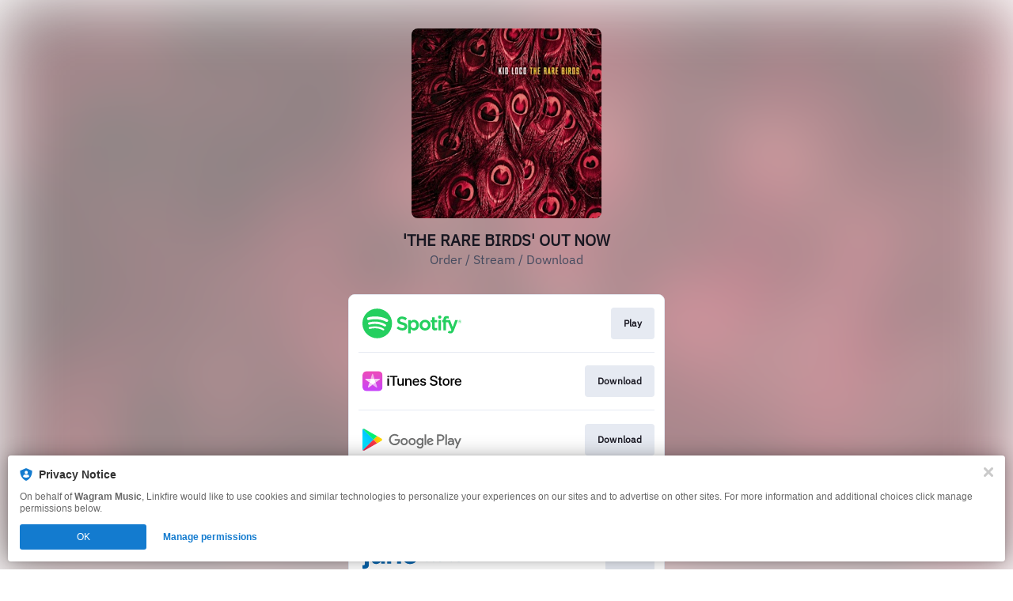

--- FILE ---
content_type: image/svg+xml
request_url: https://services.linkfire.com/logo_junorecords_onlight.svg
body_size: 2835
content:
<?xml version="1.0" encoding="utf-8"?>
<!-- Generator: Adobe Illustrator 19.2.0, SVG Export Plug-In . SVG Version: 6.00 Build 0)  -->
<svg version="1.1" xmlns="http://www.w3.org/2000/svg" xmlns:xlink="http://www.w3.org/1999/xlink" x="0px" y="0px"
	 viewBox="0 0 125 40" enable-background="new 0 0 125 40" xml:space="preserve">
<g id="bg" display="none">
	<rect x="0" display="inline" fill="#FFFFFF" width="125" height="40"/>
</g>
<g id="icons">
	<g>
		<g>
			<g>
				<path fill="#BEE0F0" d="M76.804,19.155c0.025,0.002,0.082,0.006,0.172,0.01v2.053c-0.127-0.014-0.238-0.023-0.337-0.028
					c-0.1-0.005-0.179-0.007-0.238-0.007c-0.806,0-1.349,0.264-1.623,0.788c-0.155,0.295-0.233,0.749-0.233,1.363v3.662h-2.018
					v-7.663h1.912v1.336c0.309-0.511,0.579-0.859,0.809-1.047c0.374-0.314,0.862-0.472,1.462-0.472
					C76.745,19.152,76.777,19.153,76.804,19.155z"/>
				<path fill="#BEE0F0" d="M83.328,19.49c0.535,0.239,0.975,0.617,1.323,1.134c0.314,0.455,0.518,0.982,0.611,1.584
					c0.053,0.351,0.075,0.859,0.066,1.519h-5.58c0.031,0.769,0.299,1.308,0.801,1.617c0.305,0.192,0.673,0.287,1.103,0.287
					c0.457,0,0.828-0.116,1.113-0.35c0.155-0.127,0.293-0.303,0.411-0.528h2.045c-0.053,0.454-0.302,0.916-0.743,1.386
					c-0.687,0.744-1.648,1.117-2.882,1.117c-1.02,0-1.92-0.314-2.7-0.942c-0.78-0.629-1.168-1.651-1.168-3.068
					c0-1.327,0.35-2.345,1.054-3.052c0.704-0.709,1.617-1.063,2.74-1.063C82.194,19.131,82.794,19.252,83.328,19.49z M80.331,21.221
					c-0.283,0.292-0.46,0.687-0.534,1.185h3.451c-0.036-0.532-0.215-0.935-0.535-1.211c-0.318-0.275-0.714-0.412-1.188-0.412
					C81.014,20.783,80.614,20.929,80.331,21.221z"/>
				<path fill="#BEE0F0" d="M91.112,22.083c-0.038-0.286-0.135-0.542-0.289-0.774c-0.226-0.309-0.576-0.464-1.049-0.464
					c-0.677,0-1.139,0.336-1.389,1.006c-0.131,0.356-0.197,0.828-0.197,1.417c0,0.561,0.066,1.013,0.197,1.353
					c0.239,0.637,0.69,0.956,1.352,0.956c0.469,0,0.802-0.127,1.001-0.379c0.197-0.253,0.318-0.581,0.361-0.984h2.045
					c-0.048,0.609-0.268,1.185-0.663,1.729c-0.629,0.876-1.559,1.314-2.793,1.314c-1.233,0-2.142-0.366-2.721-1.095
					c-0.582-0.73-0.873-1.68-0.873-2.846c0-1.313,0.321-2.334,0.964-3.067c0.643-0.73,1.529-1.096,2.66-1.096
					c0.962,0,1.75,0.216,2.36,0.646c0.613,0.433,0.975,1.194,1.089,2.286h-2.054V22.083z"/>
				<path fill="#BEE0F0" d="M101.111,26.059c-0.646,0.799-1.628,1.198-2.945,1.198s-2.298-0.399-2.944-1.198
					c-0.647-0.797-0.969-1.759-0.969-2.882c0-1.105,0.322-2.064,0.969-2.872c0.646-0.811,1.627-1.216,2.944-1.216
					s2.299,0.406,2.945,1.216c0.646,0.809,0.969,1.767,0.969,2.872C102.08,24.3,101.758,25.261,101.111,26.059z M99.508,24.951
					c0.314-0.416,0.472-1.008,0.472-1.775c0-0.768-0.157-1.358-0.472-1.773c-0.314-0.413-0.763-0.621-1.349-0.621
					s-1.038,0.208-1.353,0.621c-0.315,0.414-0.475,1.005-0.475,1.773c0,0.766,0.159,1.358,0.475,1.775
					c0.316,0.417,0.767,0.625,1.353,0.625S99.194,25.369,99.508,24.951z"/>
				<path fill="#BEE0F0" d="M107.958,19.155c0.026,0.002,0.083,0.006,0.174,0.01v2.053c-0.127-0.014-0.239-0.023-0.339-0.028
					c-0.098-0.005-0.179-0.007-0.238-0.007c-0.805,0-1.347,0.264-1.622,0.788c-0.154,0.295-0.233,0.749-0.233,1.363v3.662h-2.018
					v-7.663h1.912v1.336c0.309-0.511,0.578-0.859,0.809-1.047c0.374-0.314,0.863-0.472,1.462-0.472
					C107.9,19.152,107.932,19.153,107.958,19.155z"/>
				<path fill="#BEE0F0" d="M113.553,19.457c0.362,0.205,0.654,0.486,0.878,0.848V16.65h2.032v10.346h-1.948v-1.062
					c-0.285,0.455-0.611,0.785-0.977,0.991c-0.365,0.205-0.819,0.309-1.362,0.309c-0.896,0-1.648-0.362-2.26-1.087
					c-0.612-0.723-0.917-1.651-0.917-2.787c0-1.306,0.3-2.334,0.903-3.085c0.603-0.75,1.407-1.125,2.414-1.125
					C112.78,19.152,113.194,19.254,113.553,19.457z M114.046,24.915c0.295-0.421,0.445-0.967,0.445-1.638
					c0-0.937-0.237-1.607-0.711-2.01c-0.291-0.245-0.628-0.365-1.012-0.365c-0.585,0-1.015,0.221-1.289,0.664
					c-0.275,0.444-0.412,0.992-0.412,1.648c0,0.707,0.14,1.274,0.42,1.698c0.278,0.423,0.7,0.634,1.268,0.634
					C113.319,25.547,113.751,25.338,114.046,24.915z"/>
				<path fill="#BEE0F0" d="M120.025,24.551c0.042,0.355,0.135,0.61,0.275,0.759c0.251,0.267,0.711,0.401,1.386,0.401
					c0.393,0,0.709-0.059,0.942-0.176c0.234-0.117,0.35-0.293,0.35-0.528c0-0.225-0.096-0.396-0.281-0.513
					c-0.188-0.117-0.887-0.32-2.096-0.605c-0.87-0.216-1.484-0.485-1.84-0.807c-0.356-0.32-0.534-0.778-0.534-1.379
					c0-0.707,0.278-1.315,0.835-1.822c0.556-0.51,1.339-0.762,2.348-0.762c0.959,0,1.737,0.189,2.342,0.571
					c0.603,0.383,0.949,1.043,1.039,1.98h-2.002c-0.03-0.259-0.102-0.461-0.22-0.612c-0.22-0.272-0.597-0.408-1.128-0.408
					c-0.437,0-0.749,0.068-0.934,0.204c-0.185,0.136-0.278,0.295-0.278,0.479c0,0.228,0.1,0.394,0.295,0.497
					c0.196,0.108,0.895,0.293,2.093,0.556c0.797,0.189,1.396,0.471,1.794,0.851c0.393,0.384,0.59,0.865,0.59,1.44
					c0,0.759-0.281,1.38-0.848,1.859c-0.565,0.481-1.44,0.72-2.624,0.72c-1.207,0-2.098-0.254-2.673-0.762
					c-0.575-0.508-0.863-1.156-0.863-1.944h2.032V24.551z"/>
			</g>
		</g>
		<g>
			
				<linearGradient id="SVGID_1_" gradientUnits="userSpaceOnUse" x1="5.5753" y1="-594.2101" x2="5.5753" y2="-561.7892" gradientTransform="matrix(1 0 0 -1 0 -558)">
				<stop  offset="0" style="stop-color:#0160AA"/>
				<stop  offset="0.1484" style="stop-color:#0663AB"/>
				<stop  offset="0.3155" style="stop-color:#136BB0"/>
				<stop  offset="0.4915" style="stop-color:#2A79B7"/>
				<stop  offset="0.6738" style="stop-color:#498CC1"/>
				<stop  offset="0.8591" style="stop-color:#71A5CE"/>
				<stop  offset="1" style="stop-color:#95BBD9"/>
			</linearGradient>
			<rect x="3.085" y="3.789" fill="url(#SVGID_1_)" width="4.981" height="4.198"/>
			
				<linearGradient id="SVGID_2_" gradientUnits="userSpaceOnUse" x1="4.0328" y1="-594.2108" x2="4.0328" y2="-561.7893" gradientTransform="matrix(1 0 0 -1 0 -558)">
				<stop  offset="0" style="stop-color:#0160AA"/>
				<stop  offset="0.1484" style="stop-color:#0663AB"/>
				<stop  offset="0.3155" style="stop-color:#136BB0"/>
				<stop  offset="0.4915" style="stop-color:#2A79B7"/>
				<stop  offset="0.6738" style="stop-color:#498CC1"/>
				<stop  offset="0.8591" style="stop-color:#71A5CE"/>
				<stop  offset="1" style="stop-color:#95BBD9"/>
			</linearGradient>
			<path fill="url(#SVGID_2_)" d="M3.085,29.79c0,1.493-0.643,2.51-3.085,1.9v4.345c0,0,8.066,1.57,8.066-4.651
				c0-4.129,0-20.594,0-20.594H3.085C3.085,10.789,3.085,28.297,3.085,29.79z"/>
			
				<linearGradient id="SVGID_3_" gradientUnits="userSpaceOnUse" x1="19.695" y1="-594.2101" x2="19.695" y2="-561.7899" gradientTransform="matrix(1 0 0 -1 0 -558)">
				<stop  offset="0" style="stop-color:#0160AA"/>
				<stop  offset="0.1484" style="stop-color:#0663AB"/>
				<stop  offset="0.3155" style="stop-color:#136BB0"/>
				<stop  offset="0.4915" style="stop-color:#2A79B7"/>
				<stop  offset="0.6738" style="stop-color:#498CC1"/>
				<stop  offset="0.8591" style="stop-color:#71A5CE"/>
				<stop  offset="1" style="stop-color:#95BBD9"/>
			</linearGradient>
			<path fill="url(#SVGID_3_)" d="M23.473,21.732c0,2.094-1.512,4.42-3.779,4.42c-2.267,0-3.546-1.454-3.546-3.721
				c0-2.266,0.058-11.64,0.058-11.64H11.09c0,0,0,8.791,0,11.989c0,3.197,1.278,7.441,6.163,7.441c3.082,0,5.059-1.861,6.279-3.313
				l0.175,2.906H28.3V10.789h-4.826C23.473,10.789,23.473,19.639,23.473,21.732z"/>
			
				<linearGradient id="SVGID_4_" gradientUnits="userSpaceOnUse" x1="40.0142" y1="-594.2112" x2="40.0142" y2="-561.7897" gradientTransform="matrix(1 0 0 -1 0 -558)">
				<stop  offset="0" style="stop-color:#0160AA"/>
				<stop  offset="0.1484" style="stop-color:#0663AB"/>
				<stop  offset="0.3155" style="stop-color:#136BB0"/>
				<stop  offset="0.4915" style="stop-color:#2A79B7"/>
				<stop  offset="0.6738" style="stop-color:#498CC1"/>
				<stop  offset="0.8591" style="stop-color:#71A5CE"/>
				<stop  offset="1" style="stop-color:#95BBD9"/>
			</linearGradient>
			<path fill="url(#SVGID_4_)" d="M42.195,10.278c-2.618,0-4.884,1.861-5.989,3.314v-2.803h-4.883v19.082h4.883
				c0,0,0-10.059,0-11.105s0.814-4.477,4.419-4.477c1.861,0,3.023,1.686,3.023,3.896c0,2.209,0,11.686,0,11.686h5.059
				c0,0,0-7.442,0-11.686C48.706,13.941,47.368,10.278,42.195,10.278z"/>
			
				<linearGradient id="SVGID_5_" gradientUnits="userSpaceOnUse" x1="60.1397" y1="-594.2101" x2="60.1397" y2="-561.79" gradientTransform="matrix(1 0 0 -1 0 -558)">
				<stop  offset="0" style="stop-color:#0160AA"/>
				<stop  offset="0.1484" style="stop-color:#0663AB"/>
				<stop  offset="0.3155" style="stop-color:#136BB0"/>
				<stop  offset="0.4915" style="stop-color:#2A79B7"/>
				<stop  offset="0.6738" style="stop-color:#498CC1"/>
				<stop  offset="0.8591" style="stop-color:#71A5CE"/>
				<stop  offset="1" style="stop-color:#95BBD9"/>
			</linearGradient>
			<path fill="url(#SVGID_5_)" d="M60.138,10.507c-5.229,0-9.469,3.074-9.469,9.856c0,6.41,4.24,9.856,9.469,9.856
				c5.231,0,9.472-3.163,9.472-9.856C69.61,13.958,65.369,10.507,60.138,10.507z M60.044,26.302c-2.471,0-4.475-1.857-4.475-6.031
				c0-4.121,2.004-6.03,4.475-6.03c2.473,0,4.477,1.677,4.477,6.03C64.521,24.756,62.517,26.302,60.044,26.302z"/>
		</g>
	</g>
</g>
</svg>


--- FILE ---
content_type: image/svg+xml
request_url: https://services.linkfire.com/logo_deejay_onlight.svg
body_size: 1159
content:
<?xml version="1.0" encoding="utf-8"?>
<!-- Generator: Adobe Illustrator 16.0.0, SVG Export Plug-In . SVG Version: 6.00 Build 0)  -->
<!DOCTYPE svg PUBLIC "-//W3C//DTD SVG 1.1//EN" "http://www.w3.org/Graphics/SVG/1.1/DTD/svg11.dtd">
<svg version="1.1" id="Logos" xmlns="http://www.w3.org/2000/svg" xmlns:xlink="http://www.w3.org/1999/xlink" x="0px" y="0px"
	 width="125px" height="40px" viewBox="0 0 125 40" enable-background="new 0 0 125 40" xml:space="preserve">
<path fill="#F7A71C" d="M7.316,25.342c-2.102,0-3.811-1.819-3.811-4.056s1.709-4.056,3.811-4.056c2.056,0,3.732,1.743,3.804,3.912
	v0.287C11.048,23.599,9.372,25.342,7.316,25.342z"/>
<path d="M11.12,7.229v8.167c-1.058-1.043-2.387-1.672-3.804-1.672C3.282,13.725,0,17.117,0,21.286s3.282,7.562,7.316,7.562
	c1.455,0,2.767-0.605,3.804-1.609l0.42,0.851h3.612V7.229H11.12z M7.316,25.342c-2.102,0-3.811-1.819-3.811-4.056
	s1.709-4.056,3.811-4.056c2.056,0,3.732,1.743,3.804,3.912v0.287C11.048,23.599,9.372,25.342,7.316,25.342z"/>
<path d="M99.201,7.229v8.167c-1.057-1.043-2.387-1.672-3.803-1.672c-4.035,0-7.316,3.393-7.316,7.562s3.281,7.562,7.316,7.562
	c1.455,0,2.766-0.605,3.803-1.609l0.42,0.851h3.611V7.229H99.201z M95.398,25.342c-2.102,0-3.813-1.819-3.813-4.056
	s1.711-4.056,3.813-4.056c2.055,0,3.73,1.743,3.803,3.912v0.287C99.129,23.599,97.453,25.342,95.398,25.342z"/>
<path d="M63.717,14.262v1.613c-1.059-1.043-2.749-2.15-4.166-2.15c-4.034,0-7.316,3.393-7.316,7.562s3.282,7.562,7.316,7.562
	c1.457,0,3.189-1.104,4.227-2.109l-0.002,1.351h3.611V14.262H63.717z M59.551,25.342c-2.101,0-3.81-1.819-3.81-4.056
	s1.709-4.056,3.81-4.056c2.056,0,3.732,1.743,3.805,3.912v0.287C63.283,23.599,61.607,25.342,59.551,25.342z"/>
<g>
	<path d="M46.052,22.655c0.08-0.445,0.126-0.902,0.126-1.369c0-0.491-0.049-0.971-0.136-1.436c-0.652-3.484-3.622-6.126-7.18-6.126
		c-4.035,0-7.316,3.393-7.316,7.562s3.281,7.562,7.316,7.562c3.066,0,5.693-1.961,6.78-4.733h-4.055
		c-0.693,0.756-1.658,1.228-2.725,1.228c-1.65,0-3.053-1.124-3.583-2.687h7.166H46.052z M35.303,19.851
		c0.546-1.528,1.934-2.62,3.56-2.62s3.012,1.092,3.559,2.62H35.303z"/>
	<path d="M119.066,22.655c0.08-0.445,0.127-0.902,0.127-1.369c0-0.491-0.049-0.971-0.137-1.436c-0.65-3.484-3.621-6.126-7.18-6.126
		c-4.033,0-7.316,3.393-7.316,7.562s3.283,7.562,7.316,7.562c3.066,0,5.693-1.961,6.779-4.733h-4.055
		c-0.693,0.756-1.656,1.228-2.725,1.228c-1.65,0-3.055-1.124-3.582-2.687h7.164H119.066z M108.316,19.851
		c0.547-1.528,1.936-2.62,3.561-2.62s3.014,1.092,3.559,2.62H108.316z"/>
</g>
<circle cx="49.221" cy="9.513" r="2.328"/>
<circle cx="83.579" cy="26.303" r="2.235"/>
<polygon points="72.148,14.328 67.992,14.328 73.59,27.851 70.598,34.56 74.643,34.56 82.402,14.328 78.355,14.328 75.307,23.418 
	"/>
<path d="M30.511,22.655c0.079-0.445,0.126-0.902,0.126-1.369c0-0.491-0.049-0.971-0.136-1.436c-0.651-3.484-3.622-6.126-7.181-6.126
	c-4.034,0-7.316,3.393-7.316,7.562s3.282,7.562,7.316,7.562c3.066,0,5.694-1.961,6.78-4.733h-4.056
	c-0.692,0.756-1.657,1.228-2.725,1.228c-1.649,0-3.053-1.124-3.583-2.687h7.165H30.511z M19.761,19.851
	c0.547-1.528,1.934-2.62,3.56-2.62c1.626,0,3.013,1.092,3.56,2.62H19.761z"/>
<g>
	<path d="M47.317,14.328V27.99c0,0.469-0.571,1.567-2.604,2.664l1.309,3.665c4.636-2.283,5.152-5.167,5.152-6.329V14.328H47.317z"/>
</g>
<rect fill="none" width="125" height="40"/>
</svg>
